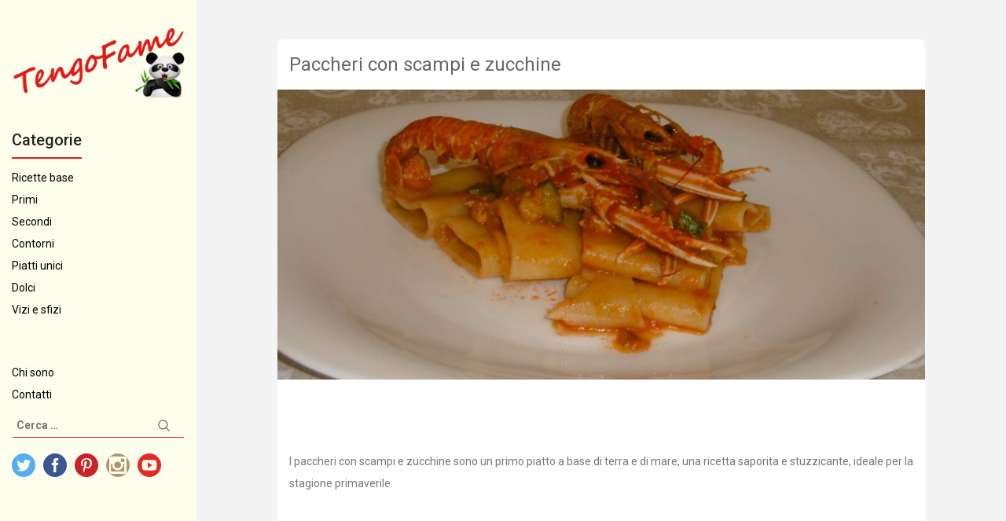

--- FILE ---
content_type: text/html; charset=utf-8
request_url: https://www.google.com/recaptcha/api2/aframe
body_size: 267
content:
<!DOCTYPE HTML><html><head><meta http-equiv="content-type" content="text/html; charset=UTF-8"></head><body><script nonce="OiMdy-FuLFjVTa_5qoA-bw">/** Anti-fraud and anti-abuse applications only. See google.com/recaptcha */ try{var clients={'sodar':'https://pagead2.googlesyndication.com/pagead/sodar?'};window.addEventListener("message",function(a){try{if(a.source===window.parent){var b=JSON.parse(a.data);var c=clients[b['id']];if(c){var d=document.createElement('img');d.src=c+b['params']+'&rc='+(localStorage.getItem("rc::a")?sessionStorage.getItem("rc::b"):"");window.document.body.appendChild(d);sessionStorage.setItem("rc::e",parseInt(sessionStorage.getItem("rc::e")||0)+1);localStorage.setItem("rc::h",'1769222417360');}}}catch(b){}});window.parent.postMessage("_grecaptcha_ready", "*");}catch(b){}</script></body></html>